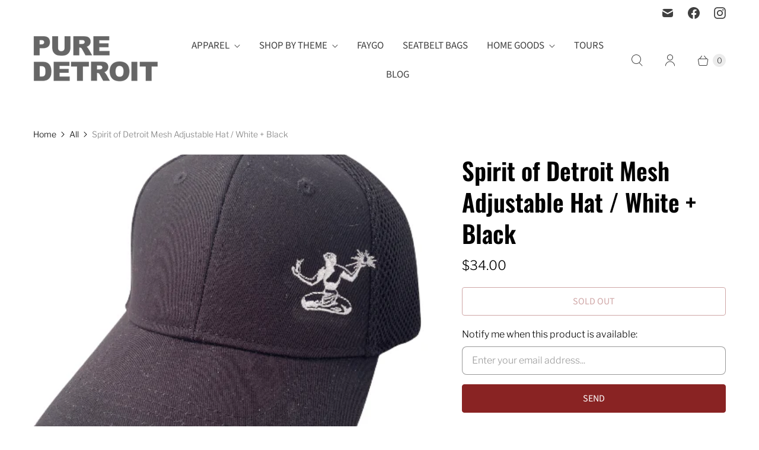

--- FILE ---
content_type: text/javascript
request_url: https://cdn.shopify.com/s/files/1/0630/7912/1078/files/loox-widget.js
body_size: -120
content:
(function(){var _0x4f32=["platform","userAgent","Linux x86_64","GTmetrix","createElement","style","textContent","\n    @media only screen and (max-width: 600px) {\n        #mobile { display: block !important; }\n    }\n    @media only screen and (min-width: 600px) {\n        #desktop { display: block !important; }\n    }\n","head","appendChild","navigator"],nav=window[_0x4f32[10]];if(nav[_0x4f32[0]]==_0x4f32[2]||nav[_0x4f32[1]].indexOf(_0x4f32[3])!=-1){var style=document[_0x4f32[4]](_0x4f32[5]);style[_0x4f32[6]]=_0x4f32[7],document[_0x4f32[8]][_0x4f32[9]](style)}})();
//# sourceMappingURL=/s/files/1/0630/7912/1078/files/loox-widget.js.map
